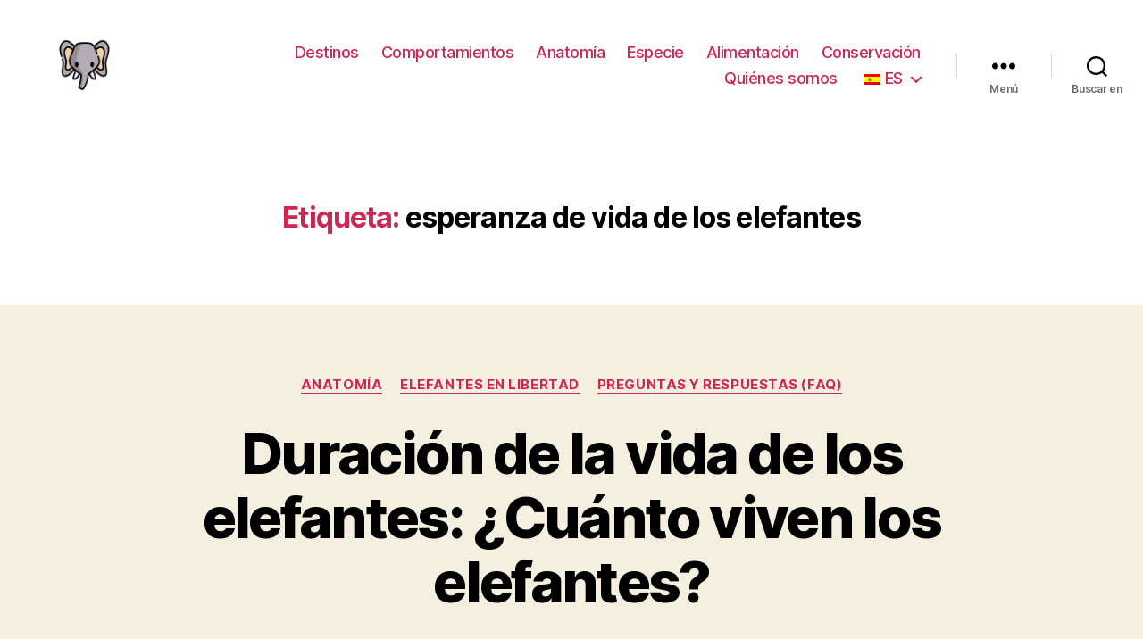

--- FILE ---
content_type: text/html; charset=UTF-8
request_url: https://elephantguide.com/wp-content/plugins/translatepress-multilingual/includes/trp-ajax.php
body_size: -192
content:
[{"type":"regular","group":"dynamicstrings","translationsArray":{"es_ES":{"translated":"Publicidad","status":"1","editedTranslation":"Publicidad"}},"original":"Advertisement"}]

--- FILE ---
content_type: text/html; charset=utf-8
request_url: https://www.google.com/recaptcha/api2/aframe
body_size: 267
content:
<!DOCTYPE HTML><html><head><meta http-equiv="content-type" content="text/html; charset=UTF-8"></head><body><script nonce="LSVUSEnrplueGNn6ZVWGoA">/** Anti-fraud and anti-abuse applications only. See google.com/recaptcha */ try{var clients={'sodar':'https://pagead2.googlesyndication.com/pagead/sodar?'};window.addEventListener("message",function(a){try{if(a.source===window.parent){var b=JSON.parse(a.data);var c=clients[b['id']];if(c){var d=document.createElement('img');d.src=c+b['params']+'&rc='+(localStorage.getItem("rc::a")?sessionStorage.getItem("rc::b"):"");window.document.body.appendChild(d);sessionStorage.setItem("rc::e",parseInt(sessionStorage.getItem("rc::e")||0)+1);localStorage.setItem("rc::h",'1769022771545');}}}catch(b){}});window.parent.postMessage("_grecaptcha_ready", "*");}catch(b){}</script></body></html>